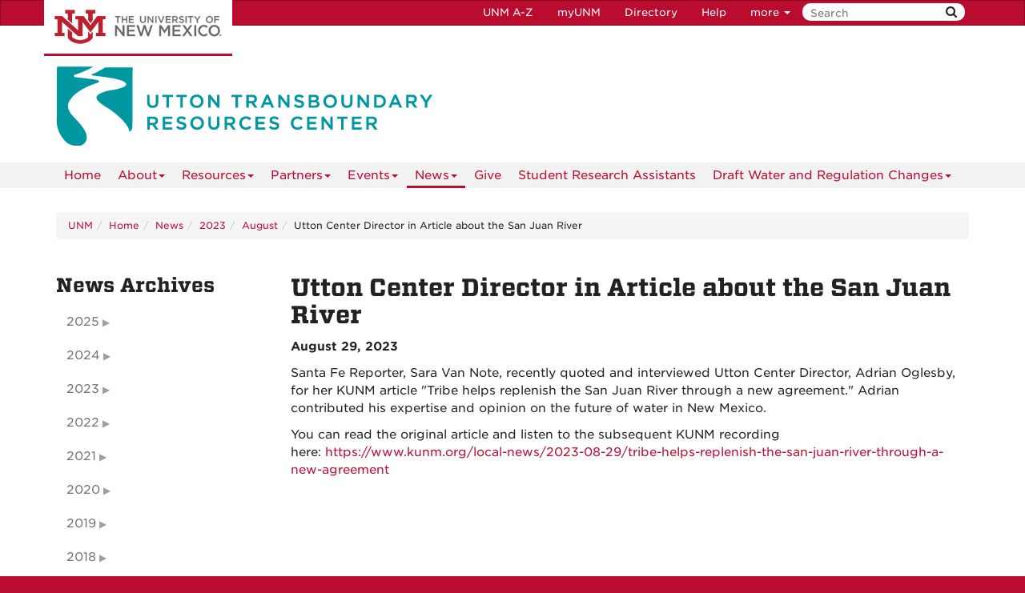

--- FILE ---
content_type: text/html
request_url: https://uttoncenter.unm.edu/news/2023/08/utton-center-director-quoted-in-article-about-the-san-juan-river.html
body_size: 9005
content:
<!DOCTYPE html SYSTEM "about:legacy-compat">
<html lang="en"><head><meta charset="utf-8"/><meta content="IE=edge" http-equiv="X-UA-Compatible"/><meta content="width=device-width, initial-scale=1.0" name="viewport"/><title>
            Utton Center Director in Article about the San Juan River :: 
    
            Utton Center | The University of New Mexico
        </title><meta content="suDeBu3cQ5JEfYn92UdyZqkDPVCRI3QFK4dbV1tzUNk" name="google-site-verification"/>
<link href="//webcore.unm.edu/v1/images/unm.ico" rel="shortcut icon"/>
<link rel="stylesheet" type="text/css" href="https://webcore.unm.edu/v2/fonts/unm-fonts.css"/> 
<link href="//webcore.unm.edu/v2/css/unm-styles.min.css" rel="stylesheet"/>
<link href="../../../assets/css/site-styles.css" media="screen" rel="stylesheet" type="text/css"/>
<script src="//webcore.unm.edu/v2/js/unm-scripts.min.js" type="text/javascript"></script>
<script src="../../../assets/js/site.js" type="text/javascript"></script><!-- Site Meta - put site specific css, javascript, etc. here--><!-- HTML5 shim and Respond.js IE8 support of HTML5 elements and media queries --><!--[if lt IE 9]>
        <script src="//webcore.unm.edu/v2/js/html5shiv.min.js"></script>
        <script src="//webcore.unm.edu/v2/js/respond.min.js"></script>
        <link href="//webcore.unm.edu/v2/js/respond-proxy.html" id="respond-proxy" rel="respond-proxy" />
        <link href="/assets/js/respond.proxy.gif" id="respond-redirect" rel="respond-redirect" />
        <script src="/assets/js/respond.proxy.js"></script>
        <![endif]--></head><body><!-- Google Tag Manager -->
<noscript><iframe src="//www.googletagmanager.com/ns.html?id=GTM-WQT2MB"
height="0" width="0" style="display:none;visibility:hidden"></iframe></noscript><script>(function(w,d,s,l,i){w[l]=w[l]||[];w[l].push({'gtm.start':
new Date().getTime(),event:'gtm.js'});var f=d.getElementsByTagName(s)[0],
j=d.createElement(s),dl=l!='dataLayer'?'&l='+l:'';j.async=true;j.src=
'//www.googletagmanager.com/gtm.js?id='+i+dl;f.parentNode.insertBefore(j,f);
})(window,document,'script','dataLayer','GTM-WQT2MB');</script>
<!-- End Google Tag Manager --><!-- container to hold menus on collapse --><a accesskey="2" aria-label="skip to main content" class="sr-only sr-only-focusable skip2content" href="#main" role="navigation">Skip to main content</a><div aria-label="offcanvas nav toggle" class="nav-wrapper" id="offcanvas" role="navigation"><div class="navbar-header"><button class="menu-toggle navbar-toggle collapsed" data-target="#mobile-menu .navbar-collapse" data-toggle="collapse" type="button"><span class="sr-only">Toggle navigation</span><span class="fa fa-reorder fa-2x"></span></button><div id="mobile-menu"><div class="text-center visible-xs-block" id="mobile-toolbar"><ul aria-label="Resource Links" class="list-unstyled btn-group" role="group"><li class="btn btn-sm btn-default"><a href="https://directory.unm.edu/departments/" title="UNM A to Z">UNM A-Z</a></li><li class="btn btn-sm btn-default"><a href="https://my.unm.edu" title="myUNM">myUNM</a></li><li class="btn btn-sm  btn-default"><a href="https://directory.unm.edu" title="Directory">Directory</a></li><li class="btn btn-sm  btn-default"></li></ul></div></div></div></div><div id="page"><!-- start nav --><div aria-label="header navigation" class="navbar navbar-unm" role="navigation"><div class="container"><a class="navbar-brand" href="https://www.unm.edu">The University of New Mexico</a><!-- search form --><form action="//search.unm.edu/search" class="pull-right" id="unm_search_form" method="get"><div class="input-append search-query"><input accesskey="4" id="unm_search_form_q" maxlength="255" name="q" placeholder="Search" title="input search query here" type="text"/><button accesskey="s" class="btn" id="unm_search_for_submit" name="submit" title="submit search" type="submit">  <span class="fa fa-search"></span> </button></div></form><!-- end search form --><ul class="nav navbar-nav navbar-right hidden-xs" id="toolbar-nav"><li><a href="https://directory.unm.edu/departments/" title="UNM A to Z">UNM A-Z</a></li><li><a href="https://my.unm.edu" title="myUNM">myUNM</a></li><li><a href="https://directory.unm.edu" title="Directory">Directory</a></li><li class="dropdown"><a class="dropdown-toggle" data-toggle="dropdown" href="#">Help </a><ul class="dropdown-menu"><li><a href="https://student.unm.edu/student-support.html" title="Student Support">Student Support</a></li><li><a href="https://studentinfo.unm.edu" title="StudentInfo">StudentInfo</a></li><li><a href="https://fastinfo.unm.edu" title="FastInfo">FastInfo</a></li></ul></li></ul></div></div><!-- end  nav --><div aria-label="department logo block" id="header" role="banner"><div class="container"><h1><img alt="Utton Center Logo" src="../../../assets/img/utton-center-logo.png"/></h1></div></div><div aria-label="page feature" id="hero" role="complementary"></div><div id="nav"><div class="container"><div class="navbar navbar-top" id="horiz-nav"><nav aria-label="Horizontal" class="navbar-collapse collapse" id="horz-nav"><ul class="nav navbar-nav" role="menubar"><li role="menuitem"><a href="../../../index.html" title="Home">Home</a></li><li class="dropdown"><a aria-haspopup="true" class="dropdown-toggle" data-toggle="dropdown" href="../../../utton/staff.html">About<span class="caret">&#160;</span></a><ul class="dropdown-menu" role="menu"><li role="menuitem"><a href="../../../utton/staff.html" title="About - Staff">Staff</a></li><li role="menuitem"><a href="../../../utton/index1.html" title="About - Albert E. Utton">Albert E. Utton</a></li><li role="menuitem"><a href="../../../utton/partners-and-collaboration.html" title="About - Partners and Collaborations">Partners and Collaborations</a></li><li class=""><a href="../../../utton/our-work-history/our-work-history.html">Our Work History</a></li></ul></li><li class="dropdown"><a aria-haspopup="true" class="dropdown-toggle" data-toggle="dropdown" href="../../../resources/nawrs.html">Resources<span class="caret">&#160;</span></a><ul class="dropdown-menu" role="menu"><li class="dropdown-submenu"><a aria-haspopup="true" class="dropdown-toggle" data-toggle="dropdown" href="../../../resources/ombudsman/index.html">Ombudsman</a><ul class="dropdown-menu" role="menu"><li role="menuitem"><a href="../../../resources/ombudsman/index.html" title="Ombudsman - About">About</a></li><li role="menuitem"><a href="../../../resources/ombudsman/taos-adjudication.html" title="Ombudsman - Abeyta: Taos Adjudication ">Abeyta: Taos Adjudication </a></li><li class=""><a href="../../../resources/ombudsman/how-to-video-guides/index.html">FAQ &amp; How-To Video Guides</a></li><li role="menuitem"><a href="../../../resources/ombudsman/adjudications.html" title="Ombudsman - Adjudications">Adjudications</a></li></ul></li><li role="menuitem"><a href="../../../resources/nawrs.html" title="Resources - NAWRS">NAWRS</a></li><li class="dropdown-submenu"><a aria-haspopup="true" class="dropdown-toggle" data-toggle="dropdown" href="../../../resources/publications/al-utton-biography.html">Publications </a><ul class="dropdown-menu" role="menu"><li role="menuitem"><a href="../../../resources/publications/al-utton-biography.html" title="Publications  - Utton Center Publications">Utton Center Publications</a></li><li class=""><a href="../../../resources/publications/colorado-river-compact-centennial/index.html">Colorado River Compact Centennial</a></li><li role="menuitem"><a href="../../../resources/publications/john-fleck-publications.html" title="Publications  - John Fleck Publications">John Fleck Publications</a></li><li role="menuitem"><a href="../../../resources/publications/produced-water-act-nm-wrri-technical-completion-report-no-396.html" title="Publications  - “PRODUCED WATER ACT” NM WRRI Technical Completion Report No. 396">“PRODUCED WATER ACT” NM WRRI Technical Completion Report No. 396</a></li><li role="menuitem"><a href="../../../resources/publications/earthen-dam-removal-in-new-mexico.html" title="Publications  - Earthen Dam Removal in New Mexico ">Earthen Dam Removal in New Mexico </a></li><li role="menuitem"><a href="../../../resources/publications/new-mexicos-rio-grande-in-the-21st-century.html" title="Publications  - New Mexico's Rio Grande in the 21st Century">New Mexico's Rio Grande in the 21st Century</a></li><li role="menuitem"><a href="../../../resources/publications/analysis-of-colorado-river-basin-storage-suggests-need-for-immediate-action.html" title="Publications  - Analysis of Colorado River Basin Storage Suggests Need For Immediate Action">Analysis of Colorado River Basin Storage Suggests Need For Immediate Action</a></li></ul></li><li class="dropdown-submenu"><a aria-haspopup="true" class="dropdown-toggle" data-toggle="dropdown" href="../../../resources/research-resources/index.html">Research Resources</a><ul class="dropdown-menu" role="menu"><li role="menuitem"><a href="../../../resources/research-resources/index.html" title="Research Resources - UNM Digital Repository ">UNM Digital Repository </a></li><li role="menuitem"><a href="../../../resources/research-resources/water-matters-.html" title="Research Resources - Water Matters! ">Water Matters! </a></li><li role="menuitem"><a href="../../../resources/research-resources/mutual-domestics-water-rights-manual.html" title="Research Resources - Mutual Domestics Water Rights Manual">Mutual Domestics Water Rights Manual</a></li><li role="menuitem"><a href="../../../resources/research-resources/law-of-the-rio-chama.html" title="Research Resources - Law of the Rio Chama">Law of the Rio Chama</a></li><li role="menuitem"><a href="../../../resources/research-resources/water-shortage-sharing.html" title="Research Resources - Water Shortage Sharing">Water Shortage Sharing</a></li><li role="menuitem"><a href="../../../resources/research-resources/reservoir-information.html" title="Research Resources - Reservoir Information">Reservoir Information</a></li><li role="menuitem"><a href="../../../resources/research-resources/legislative-tracking-sheets.html" title="Research Resources - Legislative Tracking Sheets">Legislative Tracking Sheets</a></li></ul></li><li role="menuitem"><a href="../../../resources/cgaa.html" title="Resources - Community Governance Attorney Commission">Community Governance Attorney Commission</a></li><li class=""><a href="../../../resources/state-water-task-force/index.html">State Water Task Force</a></li><li role="menuitem"><a href="../../../resources/shortage-sharing-project.html" title="Resources - Shortage Sharing Project">Shortage Sharing Project</a></li><li role="menuitem"><a href="../../../resources/water-matters-podcast.html" title="Resources - Water Matters! Podcast">Water Matters! Podcast</a></li></ul></li><li class="dropdown"><a aria-haspopup="true" class="dropdown-toggle" data-toggle="dropdown" href="../../../partners/index.html">Partners<span class="caret">&#160;</span></a><ul class="dropdown-menu" role="menu"><li role="menuitem"><a href="../../../partners/advisory-board.html" title="Partners - Advisory Board">Advisory Board</a></li><li role="menuitem"><a href="../../../partners/index.html" title="Partners - Partners">Partners</a></li><li role="menuitem"><a href="../../../partners/index1.html" title="Partners - Contact Us">Contact Us</a></li></ul></li><li class="dropdown"><a aria-haspopup="true" class="dropdown-toggle" data-toggle="dropdown" href="../../../events/index.html">Events<span class="caret">&#160;</span></a><ul class="dropdown-menu" role="menu"><li role="menuitem"><a href="../../../events/index.html" title="Events - CLEs and Other Events">CLEs and Other Events</a></li><li class=""><a href="../../../events/shortage-sharing-pilot-listening-session/index.html">Shortage Sharing Pilot Listening Session</a></li><li role="menuitem"><a href="../../../events/community-conversations-on-water.html" title="Events - Community Conversations on Water">Community Conversations on Water</a></li></ul></li><li class="dropdown"><a aria-haspopup="true" class="dropdown-toggle active" data-toggle="dropdown" href="../../index.html">News<span class="caret">&#160;</span></a><ul class="dropdown-menu" role="menu"><li role="menuitem"><a href="../../index.html" title="News - News">News</a></li><li class="dropdown-submenu"><a aria-haspopup="true" class="dropdown-toggle" data-toggle="dropdown" href="../../2022/index.html">2022</a><ul class="dropdown-menu" role="menu"><li class=""><a href="../../2022/01/utton-welcomes-john-fleck.html">January</a></li><li class=""><a href="../../2022/05/getting-honest-about-the-colorado-river-crisis-with-anne-castle-and-john-fleck.html">May</a></li><li class=""><a href="../../2022/06/utton-center-writers-work-featured-on-hbos-last-week-tonight-with-john-oliver.html">June</a></li><li class=""><a href="../../2022/09/utton-centers-fleck-proposes-next-steps-on-the-co-river.html">September</a></li><li class=""><a href="../../2022/10/participants-selected-for-cga-program.html">October</a></li><li class="dropdown-submenu"><a aria-haspopup="true" class="dropdown-toggle" data-toggle="dropdown" href="../../2022/12/utton-center-attends-nm-water-leaders-workshop.html">December</a><ul class="dropdown-menu" role="menu"><li role="menuitem"><a href="../../2022/12/utton-center-attends-nm-water-leaders-workshop.html" title="December - Utton Center Attends NM Water Leaders Workshop in Socorro">Utton Center Attends NM Water Leaders Workshop in Socorro</a></li><li role="menuitem"><a href="../../2022/12/utton-center-attends-nm-water-leaders-workshop1.html" title="December - Utton Center Attends NM Water Leaders Workshop in Socorro">Utton Center Attends NM Water Leaders Workshop in Socorro</a></li></ul></li></ul></li><li class=""><a href="../../2021/index.html">2021</a></li><li class="dropdown-submenu"><a aria-haspopup="true" class="dropdown-toggle" data-toggle="dropdown" href="../../2020/index.html">2020</a><ul class="dropdown-menu" role="menu"><li class=""><a href="../../2020/02/lunch-and-learn-lecture-with-john-fleck.html">February</a></li><li class=""><a href="../../2020/04/wrri-meet-the-researcher-interview-with-stephanie-russo-baca.html">April</a></li></ul></li><li class="dropdown-submenu"><a aria-haspopup="true" class="dropdown-toggle" data-toggle="dropdown" href="../../2019/index.html">2019</a><ul class="dropdown-menu" role="menu"><li class="dropdown-submenu"><a aria-haspopup="true" class="dropdown-toggle" data-toggle="dropdown" href="../../2019/02/utton-center-in-unms-grand-challenge-for-2019.html">February</a><ul class="dropdown-menu" role="menu"><li role="menuitem"><a href="../../2019/02/utton-center-in-unms-grand-challenge-for-2019.html" title="February - Utton Center Participates in UNM's Grand Challenge ">Utton Center Participates in UNM's Grand Challenge </a></li><li role="menuitem"><a href="../../2019/02/lunch-learn-with-laura-paskus-nm-political-report.html" title="February - Lunch &amp; Learn with Laura Paskus, NM Political Report ">Lunch &amp; Learn with Laura Paskus, NM Political Report </a></li><li role="menuitem"><a href="../../2019/02/lunch--learn-with-pat-parenteau,-vermont-law-school-.html" title="February - Lunch &amp; Learn with Pat Parenteau Vermont Law School ">Lunch &amp; Learn with Pat Parenteau Vermont Law School </a></li></ul></li><li class="dropdown-submenu"><a aria-haspopup="true" class="dropdown-toggle" data-toggle="dropdown" href="../../2019/04/cle-lecture-with-pat-parenteau-vermont-law-school.html">April</a><ul class="dropdown-menu" role="menu"><li role="menuitem"><a href="../../2019/04/cle-lecture-with-pat-parenteau-vermont-law-school.html" title="April - CLE Lecture with Pat Parenteau, Vermont Law School ">CLE Lecture with Pat Parenteau, Vermont Law School </a></li><li role="menuitem"><a href="../../2019/04/natural-resources-journal-cle-symposium-.html" title="April - Natural Resources Journal CLE Symposium ">Natural Resources Journal CLE Symposium </a></li><li role="menuitem"><a href="../../2019/04/ombudsman-attends-dividing-the-waters-conference-at-stanford-law-.html" title="April - Ombudsman attends Dividing the Waters Conference at Stanford Law ">Ombudsman attends Dividing the Waters Conference at Stanford Law </a></li></ul></li><li class="dropdown-submenu"><a aria-haspopup="true" class="dropdown-toggle" data-toggle="dropdown" href="../../2019/11/nrel-advising-session.html">November</a><ul class="dropdown-menu" role="menu"><li role="menuitem"><a href="../../2019/11/nrel-advising-session.html" title="November - NREL Advising Session">NREL Advising Session</a></li><li role="menuitem"><a href="../../2019/11/cle-lecture-with-secretary-james-kenney,-nmed.html" title="November - CLE Lecture with Secretary James Kenney, NMED">CLE Lecture with Secretary James Kenney, NMED</a></li></ul></li></ul></li><li class="dropdown-submenu"><a aria-haspopup="true" class="dropdown-toggle" data-toggle="dropdown" href="../../2018/index.html">2018</a><ul class="dropdown-menu" role="menu"><li class=""><a href="../../2018/02/lunch--learn-with-alex-ritchie,-rocky-mountain-mineral-law-foundation-.html">February</a></li><li class=""><a href="../../2018/03/climate-impacts-workshop.html">March</a></li><li class=""><a href="../../2018/05/unm-water-conference.html">May</a></li><li class="dropdown-submenu"><a aria-haspopup="true" class="dropdown-toggle" data-toggle="dropdown" href="../../2018/10/lunch--learn-with-cynthia-hall-and-cydney-beadles,-nmprc.html">October</a><ul class="dropdown-menu" role="menu"><li role="menuitem"><a href="../../2018/10/lunch--learn-with-cynthia-hall-and-cydney-beadles,-nmprc.html" title="October - Lunch &amp; Learn with Cynthia Hall and Cydney Beadles, NMPRC">Lunch &amp; Learn with Cynthia Hall and Cydney Beadles, NMPRC</a></li><li role="menuitem"><a href="../../2018/10/lunch--learn-with-arturo-archuleta--jacobo-baca.html" title="October - Lunch &amp; Learn with Arturo Archuleta &amp; Jacobo Baca">Lunch &amp; Learn with Arturo Archuleta &amp; Jacobo Baca</a></li></ul></li><li class="dropdown-submenu"><a aria-haspopup="true" class="dropdown-toggle" data-toggle="dropdown" href="../../2018/11/cle-lecture-with-mike-connor,-wilmerhale-partner-.html">November</a><ul class="dropdown-menu" role="menu"><li role="menuitem"><a href="../../2018/11/cle-lecture-with-mike-connor,-wilmerhale-partner-.html" title="November - CLE Lecture with Mike Connor, WilmerHale Partner ">CLE Lecture with Mike Connor, WilmerHale Partner </a></li><li role="menuitem"><a href="../../2018/11/lunch--learn-with-eric-perramond,-colorado-college-.html" title="November - Lunch &amp; Learn with Eric Perramond, Colorado College ">Lunch &amp; Learn with Eric Perramond, Colorado College </a></li><li role="menuitem"><a href="../../2018/11/cle-panel-discussion-featuring-martha-rudolph,-jon-goldstein-and-kate-fay-.html" title="November - CLE Panel Discussion featuring Martha Rudolph, Jon Goldstein and Kate Fay ">CLE Panel Discussion featuring Martha Rudolph, Jon Goldstein and Kate Fay </a></li></ul></li><li class=""><a href="../../2018/12/utton-center-and-south-central-climate-adaptation-science-center-present-climate-101-.html">December</a></li></ul></li><li class="dropdown-submenu"><a aria-haspopup="true" class="dropdown-toggle" data-toggle="dropdown" href="../../2017/index.html">2017</a><ul class="dropdown-menu" role="menu"><li class=""><a href="../../2017/01/nreel-newsletter-available.html">January</a></li><li class="dropdown-submenu"><a aria-haspopup="true" class="dropdown-toggle" data-toggle="dropdown" href="../../2017/02/cle-lecture.html">February</a><ul class="dropdown-menu" role="menu"><li role="menuitem"><a href="../../2017/02/cle-lecture.html" title="February - CLE Lecture with Stephen Farris &amp; Steve Hernandez">CLE Lecture with Stephen Farris &amp; Steve Hernandez</a></li><li role="menuitem"><a href="../../2017/02/water-rights.html" title="February - A Water Rights Manual for Mutual Domestic Water Consumers Associations">A Water Rights Manual for Mutual Domestic Water Consumers Associations</a></li></ul></li><li class="dropdown-submenu"><a aria-haspopup="true" class="dropdown-toggle" data-toggle="dropdown" href="../../2017/03/endangered-wolves.html">March</a><ul class="dropdown-menu" role="menu"><li role="menuitem"><a href="../../2017/03/endangered-wolves.html" title="March - Lunch &amp; Learn with Judy Calman, NM Wilderness Alliance ">Lunch &amp; Learn with Judy Calman, NM Wilderness Alliance </a></li><li role="menuitem"><a href="../../2017/03/adrian-oglesby.html" title="March - Utton Center Announces New Director Adrian Oglesby">Utton Center Announces New Director Adrian Oglesby</a></li><li role="menuitem"><a href="../../2017/03/cle-lecture.html" title="March - CLE Lecture with the Hon. Ignacia S. Moreno, U.S. Department of Justice">CLE Lecture with the Hon. Ignacia S. Moreno, U.S. Department of Justice</a></li></ul></li><li class="dropdown-submenu"><a aria-haspopup="true" class="dropdown-toggle" data-toggle="dropdown" href="../../2017/04/paddock.html">April</a><ul class="dropdown-menu" role="menu"><li role="menuitem"><a href="../../2017/04/paddock.html" title="April - Lunch &amp; Learn with Professor Lee Paddock, George Washington University ">Lunch &amp; Learn with Professor Lee Paddock, George Washington University </a></li><li role="menuitem"><a href="../../2017/04/water-resilience.html" title="April - Utton Center Hosts Conference at the UNM School of Law">Utton Center Hosts Conference at the UNM School of Law</a></li><li role="menuitem"><a href="../../2017/04/land-claims.html" title="April - CLE Lecture with David Yepa and Tom Luebben ">CLE Lecture with David Yepa and Tom Luebben </a></li><li role="menuitem"><a href="../../2017/04/lunch--learn-with-hilary-tompkins,-department-of-the-interior-.html" title="April - Lunch &amp; Learn with Hilary Tompkins, Department of the Interior ">Lunch &amp; Learn with Hilary Tompkins, Department of the Interior </a></li><li role="menuitem"><a href="../../2017/04/lunch--learn-with-gail-garber,-hawks-aloft-.html" title="April - Lunch &amp; Learn with Gail Garber, Hawks Aloft ">Lunch &amp; Learn with Gail Garber, Hawks Aloft </a></li></ul></li><li class="dropdown-submenu"><a aria-haspopup="true" class="dropdown-toggle" data-toggle="dropdown" href="../../2017/05/bidtah-becker.html">May</a><ul class="dropdown-menu" role="menu"><li role="menuitem"><a href="../../2017/05/bidtah-becker.html" title="May - CLE Lecture with Bidtah Becker, Navajo Nation Dept. of Justice ">CLE Lecture with Bidtah Becker, Navajo Nation Dept. of Justice </a></li><li role="menuitem"><a href="../../2017/05/bonnie-colby.html" title="May - The Resilience in Water Mgmt Project presents Dr. Bonnie Colby, University of Arizona">The Resilience in Water Mgmt Project presents Dr. Bonnie Colby, University of Arizona</a></li><li role="menuitem"><a href="../../2017/05/southwest-summit.html" title="May - Americans for a Clean Energy Grid Southwest Summit at UNM">Americans for a Clean Energy Grid Southwest Summit at UNM</a></li><li role="menuitem"><a href="../../2017/05/cle-lecture.html" title="May - CLE Lecture with Norman Bay, Federal Energy Regulatory Commission ">CLE Lecture with Norman Bay, Federal Energy Regulatory Commission </a></li></ul></li><li class="dropdown-submenu"><a aria-haspopup="true" class="dropdown-toggle" data-toggle="dropdown" href="../../2017/06/utton-center-partners.html">June</a><ul class="dropdown-menu" role="menu"><li role="menuitem"><a href="../../2017/06/utton-center-partners.html" title="June - Utton Center Partners with NREL Program to Host CLE Events ">Utton Center Partners with NREL Program to Host CLE Events </a></li><li role="menuitem"><a href="../../2017/06/model-interstate-water-compact-available.html" title="June - Model Interstate Water Compact Now Available for Online Purchase">Model Interstate Water Compact Now Available for Online Purchase</a></li></ul></li><li class=""><a href="../../2017/07/utton-bio.html">July</a></li><li class=""><a href="../../2017/09/utton-cle.html">September</a></li><li class="dropdown-submenu"><a aria-haspopup="true" class="dropdown-toggle" data-toggle="dropdown" href="../../2017/10/wilderness-alliance.html">October</a><ul class="dropdown-menu" role="menu"><li role="menuitem"><a href="../../2017/10/wilderness-alliance.html" title="October - Lunch &amp; Learn with Judy Calman, NM Wilderness Alliance">Lunch &amp; Learn with Judy Calman, NM Wilderness Alliance</a></li><li role="menuitem"><a href="../../2017/10/cle-lecture-with-ryan-flynn,-nm-environment-department-.html" title="October - CLE Lecture with Ryan Flynn, NM Environment Department ">CLE Lecture with Ryan Flynn, NM Environment Department </a></li><li role="menuitem"><a href="../../2017/10/cle-with-patrick-v.-brady,-sandia-laboratories.html" title="October - CLE with Patrick V. Brady, Sandia Laboratories">CLE with Patrick V. Brady, Sandia Laboratories</a></li></ul></li><li class=""><a href="../../2017/11/cle-lecture-with-david-pierce,-washburn-university-school-of-law.html">November</a></li></ul></li><li class="dropdown-submenu"><a aria-haspopup="true" class="dropdown-toggle active" data-toggle="dropdown" href="../index.html">2023</a><ul class="dropdown-menu" role="menu"><li class=""><a href="../02/californias-approach-to-the-colorado-river-tries-to-push-the-burden-of-climate-change-onto-others,-uttons-john-fleck-argues-in-the-new-york-times1.html">February</a></li><li class="dropdown-submenu"><a aria-haspopup="true" class="dropdown-toggle active" data-toggle="dropdown" href="utton-center-director-quoted-in-article-about-the-san-juan-river.html">August</a><ul class="dropdown-menu" role="menu"><li role="menuitem"><a class=" active" href="utton-center-director-quoted-in-article-about-the-san-juan-river.html" title="August - Utton Center Director in Article about the San Juan River">Utton Center Director in Article about the San Juan River</a></li><li role="menuitem"><a href="utton-center-faculty-john-fleck-and-adrian-oglesby-interviewed-by-nm-pbs.html" title="August - Utton Center Faculty John Fleck and Adrian Oglesby interviewed by NM PBS">Utton Center Faculty John Fleck and Adrian Oglesby interviewed by NM PBS</a></li></ul></li><li class=""><a href="../09/utton-center-author-in-residence-john-fleck-speaks-with-nm-pbs.html">September</a></li></ul></li><li class="dropdown-submenu"><a aria-haspopup="true" class="dropdown-toggle" data-toggle="dropdown" href="../../2024/index.html">2024</a><ul class="dropdown-menu" role="menu"><li class=""><a href="../../2024/01/last-call-the-limitations-of-new-mexicos-existing-water-management-framework-in-the-face-of-reduced-colorado-river-water-deliveries-cle.html">January</a></li><li class=""><a href="../../2024/02/utton-center-hosts-socorro-community-conversation-on-water.html">February</a></li><li class="dropdown-submenu"><a aria-haspopup="true" class="dropdown-toggle" data-toggle="dropdown" href="../../2024/03/guest-speaker-tanya-trujillo-teachers-cle-and-lunch-and-learn-at-the-law-school.html">March</a><ul class="dropdown-menu" role="menu"><li role="menuitem"><a href="../../2024/03/guest-speaker-tanya-trujillo-teachers-cle-and-lunch-and-learn-at-the-law-school.html" title="March - Guest Speaker Tanya Trujillo teachers CLE and Lunch and Learn at the Law School ">Guest Speaker Tanya Trujillo teachers CLE and Lunch and Learn at the Law School </a></li><li role="menuitem"><a href="../../2024/03/utton-center-director-featured-in-new-movie-about-the-rio-grande-entitled-requiem-for-a-river.html" title="March - Utton Center Director featured in new movie about the Rio Grande, entitled Requiem for a River">Utton Center Director featured in new movie about the Rio Grande, entitled Requiem for a River</a></li><li role="menuitem"><a href="../../2024/03/utton-center-researchers-on-new-mexicos-colorado-river-risks.html" title="March - Utton Center Researchers on New Mexico's Colorado River Risks">Utton Center Researchers on New Mexico's Colorado River Risks</a></li><li role="menuitem"><a href="../../2024/03/new-mexico-private-well-owners-handbook.html" title="March - New Mexico Private Well Owners Handbook">New Mexico Private Well Owners Handbook</a></li></ul></li><li class=""><a href="../../2024/04/april-events-at-the-utton-center.html">April</a></li><li class="dropdown-submenu"><a aria-haspopup="true" class="dropdown-toggle" data-toggle="dropdown" href="../../2024/05/colorado-river-policy-proposal-includes-john-flecks-work.html">May</a><ul class="dropdown-menu" role="menu"><li role="menuitem"><a href="../../2024/05/colorado-river-policy-proposal-includes-john-flecks-work.html" title="May - Colorado River Policy Proposal includes John Fleck's Work">Colorado River Policy Proposal includes John Fleck's Work</a></li><li role="menuitem"><a href="../../2024/05/morgan-pettit-utton-center-student-research-assistant-receives-al-utton-award.html" title="May - Morgan Pettit, Utton Center Student Research Assistant, Receives Al Utton Award">Morgan Pettit, Utton Center Student Research Assistant, Receives Al Utton Award</a></li><li role="menuitem"><a href="../../2024/05/exploring-the-past-present-and-future-of-new-mexicos-middle-rio-grande.html" title="May - Exploring the Past, Present, and Future of New Mexico's Middle Rio Grande">Exploring the Past, Present, and Future of New Mexico's Middle Rio Grande</a></li></ul></li><li class=""><a href="../../2024/06/utton-center-lunch-and-learn-with-guest-speaker-veronique-richardson.html">June</a></li><li class=""><a href="../../2024/08/utton-center-hosts-screening-and-panel-for-documentary-requiem-for-a-river-with-new-mexico-wild.html">August</a></li><li class=""><a href="../../2024/09/the-utton-transboundary-resources-center-celebrates-its-25th-anniversary.html">September</a></li><li class=""><a href="../../2024/11/the-utton-center-attends-the-congreso-de-acequias.html">November</a></li></ul></li><li class="dropdown-submenu"><a aria-haspopup="true" class="dropdown-toggle" data-toggle="dropdown" href="../../2025/rin-tara-and-john-fleck-publish-new-paper-with-eric-kuhn-on-upper-colorado-river-basin.html">2025</a><ul class="dropdown-menu" role="menu"><li class="dropdown-submenu"><a aria-haspopup="true" class="dropdown-toggle" data-toggle="dropdown" href="../../2025/02/upcoming-event-2nd-annual-community-conversation-on-water.html">February</a><ul class="dropdown-menu" role="menu"><li role="menuitem"><a href="../../2025/02/upcoming-event-2nd-annual-community-conversation-on-water.html" title="February - Upcoming Event! 2nd Annual Community Conversation on Water and Matanza">Upcoming Event! 2nd Annual Community Conversation on Water and Matanza</a></li><li role="menuitem"><a href="../../2025/02/grandiose-plans-for-a-pipeline-to-the-mississippi-arent-the-answer-to-the-arid-wests-water-problems-the-utton-centers-john-fleck-argued-in-a-recent-edition-of-planet-moneys-the-indicator-podcast.html" title="February - Grandiose plans for a pipeline to the Mississippi aren't the answer to the arid West's water problems, the Utton Center's John Fleck argued in a recent edition of Planet Money's &quot;The Indicator&quot; podcast.">Grandiose plans for a pipeline to the Mississippi aren't the answer to the arid West's water problems, the Utton Center's John Fleck argued in a recent edition of Planet Money's "The Indicator" podcast.</a></li></ul></li><li class=""><a href="../../2025/09/rin-tara-and-john-flecks-new-report-analysis-of-colorado-river-basin-storage-suggests-need-for-immediate-actionused.html">September</a></li><li class=""><a href="../../2025/11/utton-center-cle.html">November</a></li><li role="menuitem"><a href="../../2025/rin-tara-and-john-fleck-publish-new-paper-with-eric-kuhn-on-upper-colorado-river-basin.html" title="2025 - Rin Tara and John Fleck publish new paper with Eric Kuhn on Upper Colorado River Basin">Rin Tara and John Fleck publish new paper with Eric Kuhn on Upper Colorado River Basin</a></li></ul></li></ul></li><li class="dropdown"><a href="../../../donate/index.html">Give</a></li><li class="dropdown"><a href="../../../student-research-assistants/index.html">Student Research Assistants</a></li><li class="dropdown"><a aria-haspopup="true" class="dropdown-toggle" data-toggle="dropdown" href="../../../draft-water-and-regulation-changes/index.html">Draft Water and Regulation Changes<span class="caret">&#160;</span></a><ul class="dropdown-menu" role="menu"><li role="menuitem"><a href="../../../draft-water-and-regulation-changes/index.html" title="Draft Water and Regulation Changes - ASR - Aquifer Storage Recharge">ASR - Aquifer Storage Recharge</a></li><li role="menuitem"><a href="../../../draft-water-and-regulation-changes/proposed-instream-flow-changes.html" title="Draft Water and Regulation Changes - Proposed Instream Flow Changes">Proposed Instream Flow Changes</a></li></ul></li></ul></nav></div></div></div><div aria-label="upper content area" id="upper" role="complementary"><div class="container"><!--UPPER--></div></div><div aria-label="breadcrumbs" id="breadcrumbs" role="navigation"><div class="container"><ul class="breadcrumb hidden-xs" id="unm_breadcrumbs"><li class="unm_home"><a href="https://www.unm.edu">UNM</a></li><li><a href="../../../index.html">Home</a></li><li><a href="../../index.html">News</a></li><li><a href="../index.html">2023</a></li><li><a href="index.html">August</a></li><li>Utton Center Director in Article about the San Juan River</li></ul></div></div><div aria-label="main content" id="main" role="main"><div class="container layout" id="sc"><div class="row"><div id="primary"><h1>Utton Center Director in Article about the San Juan River</h1><div id="news-story" xmlns:xd="http://www.oxygenxml.com/ns/doc/xsl"><p><strong>August 29, 2023</strong></p><p>Santa Fe Reporter, Sara Van Note, recently quoted and interviewed Utton Center Director, Adrian Oglesby, for her KUNM article "Tribe helps replenish the San Juan River through a new agreement." Adrian contributed his expertise and opinion on the future of water in New Mexico.&#160;</p><p>You can read the original article and listen to the subsequent KUNM recording here:&#160;<a href="https://www.kunm.org/local-news/2023-08-29/tribe-helps-replenish-the-san-juan-river-through-a-new-agreement">https://www.kunm.org/local-news/2023-08-29/tribe-helps-replenish-the-san-juan-river-through-a-new-agreement</a></p></div></div><div id="secondary"><div class="sidebar-nav-wrapper" id="news-archives" xmlns:xd="http://www.oxygenxml.com/ns/doc/xsl"><h2>News Archives</h2><nav aria-label="sidebar" class="sidebar-nav" id="news-archive"><ul class="nav" id="expanding-archive-list"><li class="submenu"><a class="collapsed" data-toggle="collapse" href="#2025-submenu">2025</a><ul class="nav collapse" id="2025-submenu"><li><a href="../../2025/02/index.html">February&#160;2025</a></li><li><a href="../../2025/09/index.html">September&#160;2025</a></li><li><a href="../../2025/11/index.html">November&#160;2025</a></li></ul></li><li class="submenu"><a class="collapsed" data-toggle="collapse" href="#2024-submenu">2024</a><ul class="nav collapse" id="2024-submenu"><li><a href="../../2024/01/index.html">January&#160;2024</a></li><li><a href="../../2024/02/index.html">February&#160;2024</a></li><li><a href="../../2024/03/index.html">March&#160;2024</a></li><li><a href="../../2024/04/index.html">April&#160;2024</a></li><li><a href="../../2024/05/index.html">May&#160;2024</a></li><li><a href="../../2024/06/index.html">June&#160;2024</a></li><li><a href="../../2024/08/index.html">August&#160;2024</a></li><li><a href="../../2024/09/index.html">September&#160;2024</a></li><li><a href="../../2024/11/index.html">November&#160;2024</a></li></ul></li><li class="submenu"><a class="collapsed" data-toggle="collapse" href="#2023-submenu">2023</a><ul class="nav collapse" id="2023-submenu"><li><a href="../02/index.html">February&#160;2023</a></li><li><a href="index.html">August&#160;2023</a></li><li><a href="../09/index.html">September&#160;2023</a></li></ul></li><li class="submenu"><a class="collapsed" data-toggle="collapse" href="#2022-submenu">2022</a><ul class="nav collapse" id="2022-submenu"><li><a href="../../2022/01/index.html">January&#160;2022</a></li><li><a href="../../2022/05/index.html">May&#160;2022</a></li><li><a href="../../2022/06/index.html">June&#160;2022</a></li><li><a href="../../2022/09/index.html">September&#160;2022</a></li><li><a href="../../2022/10/index.html">October&#160;2022</a></li><li><a href="../../2022/12/index.html">December&#160;2022</a></li></ul></li><li class="submenu"><a class="collapsed" data-toggle="collapse" href="#2021-submenu">2021</a><ul class="nav collapse" id="2021-submenu"><li><a href="../../2021/08/index.html">August&#160;2021</a></li><li><a href="../../2021/09/index.html">September&#160;2021</a></li></ul></li><li class="submenu"><a class="collapsed" data-toggle="collapse" href="#2020-submenu">2020</a><ul class="nav collapse" id="2020-submenu"><li><a href="../../2020/02/index.html">February&#160;2020</a></li><li><a href="../../2020/04/index.html">April&#160;2020</a></li></ul></li><li class="submenu"><a class="collapsed" data-toggle="collapse" href="#2019-submenu">2019</a><ul class="nav collapse" id="2019-submenu"><li><a href="../../2019/02/index.html">February&#160;2019</a></li><li><a href="../../2019/04/index.html">April&#160;2019</a></li><li><a href="../../2019/11/index.html">November&#160;2019</a></li></ul></li><li class="submenu"><a class="collapsed" data-toggle="collapse" href="#2018-submenu">2018</a><ul class="nav collapse" id="2018-submenu"><li><a href="../../2018/02/index.html">February&#160;2018</a></li><li><a href="../../2018/03/index.html">March&#160;2018</a></li><li><a href="../../2018/05/index.html">May&#160;2018</a></li><li><a href="../../2018/10/index.html">October&#160;2018</a></li><li><a href="../../2018/11/index.html">November&#160;2018</a></li><li><a href="../../2018/12/index.html">December&#160;2018</a></li></ul></li><li class="submenu"><a class="collapsed" data-toggle="collapse" href="#2017-submenu">2017</a><ul class="nav collapse" id="2017-submenu"><li><a href="../../2017/01/index.html">January&#160;2017</a></li><li><a href="../../2017/02/index.html">February&#160;2017</a></li><li><a href="../../2017/03/index.html">March&#160;2017</a></li><li><a href="../../2017/04/index.html">April&#160;2017</a></li><li><a href="../../2017/05/index.html">May&#160;2017</a></li><li><a href="../../2017/06/index.html">June&#160;2017</a></li><li><a href="../../2017/07/index.html">July&#160;2017</a></li><li><a href="../../2017/09/index.html">September&#160;2017</a></li><li><a href="../../2017/10/index.html">October&#160;2017</a></li><li><a href="../../2017/11/index.html">November&#160;2017</a></li></ul></li></ul></nav></div></div><div id="tertiary"><div id="recent-posts" xmlns:xd="http://www.oxygenxml.com/ns/doc/xsl"><h2>Recent News</h2><ul class="list-unstyled"><li><p><strong><a href="../../2025/11/utton-center-cle.html">Utton Center CLE</a></strong><br/><em>October 10, 2025</em></p></li><li><p><strong><a href="../../2025/09/rin-tara-and-john-flecks-new-report-analysis-of-colorado-river-basin-storage-suggests-need-for-immediate-actionused.html">Rin Tara and John Fleck's New Report Analysis of Colorado River Basin Storage Suggests Need For Immediate Action</a></strong><br/><em>September 12, 2025</em></p></li><li><p><strong><a href="../../2025/rin-tara-and-john-fleck-publish-new-paper-with-eric-kuhn-on-upper-colorado-river-basin.html">Rin Tara and John Fleck publish new paper with Eric Kuhn on Upper Colorado River Basin Compact</a></strong><br/><em>June 23, 2025</em></p></li><li><p><strong><a href="../../2025/02/upcoming-event-2nd-annual-community-conversation-on-water.html">Upcoming Event! 2nd Annual Community Conversation on Water and Matanza</a></strong><br/><em>February 24, 2025</em></p></li><li><p><strong><a href="../../2025/02/grandiose-plans-for-a-pipeline-to-the-mississippi-arent-the-answer-to-the-arid-wests-water-problems-the-utton-centers-john-fleck-argued-in-a-recent-edition-of-planet-moneys-the-indicator-podcast.html">Grandiose plans for a pipeline to the Mississippi aren't the answer to the arid West's water problems, the Utton Center's John Fleck argued in a recent edition of Planet Money's "The Indicator" podcast.</a></strong><br/><em>February 21, 2025</em></p></li></ul></div></div></div></div></div><div aria-label="lower content area" id="lower" role="complementary"><div class="container"><!--LOWER--></div></div><div aria-label="unm footer" id="footer" role="contentinfo"><div class="container"><div class="row"><div class="col-md-4"><p><strong>The Utton Transboundary Resources Center - UNM School of Law</strong><br/><small>1117 Stanford NE MSC11 6070, 1 University of New Mexico <br/> Albuquerque, NM 87131-0001 </small></p></div><div class="col-md-4"><ul class="list-unstyled"><li><a href="../../../partners/index1.html">Contact the Utton Center</a></li><li>Phone: 505-277-3253</li><li>Fax: 505-277-3319</li><li><a href="mailto:burns@law.unm.edu">Web Site Comments</a></li></ul></div><div class="col-md-4">Follow us on our social media! <br/><a aria-label="Utton Center on Facebook" href="https://www.facebook.com/UttonCenter/" title="Utton Center on Facebook"><em class="fa fa-facebook-square fa-4x">&#160;</em></a>&#160; <a aria-label="Utton Center on YouTube" href="https://www.youtube.com/channel/UCrZWI7tNC5HQUHR8hSGWXtg" title="Utton Center on YouTube"><em class="fa fa-youtube-square fa-4x">&#160;</em></a></div></div><hr/><div class="row"><div class="col-md-8"><p><a href="https://www.unm.edu"><img alt="The University of New Mexico" src="https://webcore.unm.edu/v2/images/unm-transparent-white.png"/></a></p><p class="small">&#169; The University of New Mexico <br/> Albuquerque, NM 87131, (505) 277-0111 <br/> New Mexico's Flagship University</p></div><div class="col-md-4"><ul class="list-inline"><li><a href="https://www.facebook.com/universityofnewmexico" title="UNM on Facebook"><span class="fa fa-facebook-square fa-2x"><span class="sr-only">UNM on Facebook</span></span></a></li><li><a href="https://instagram.com/uofnm" title="UNM on Instagram"><span class="fa fa-instagram fa-2x"><span class="sr-only">UNM on Instagram</span></span></a></li><li><a href="https://twitter.com/unm" title="UNM on Twitter"><span class="fa fa-twitter-square fa-2x"><span class="sr-only">UNM on Twitter</span></span></a></li><li><a href="https://www.youtube.com/user/unmlive" title="UNM on YouTube"><span class="fa fa-youtube-square fa-2x"><span class="sr-only">UNM on YouTube</span></span></a></li></ul><p>more at <a class="link-underline" href="https://social.unm.edu" title="UNM Social Media Directory &amp; Information">social.unm.edu</a></p><ul class="list-inline" id="unm_footer_links"><li><a href="https://www.unm.edu/accessibility.html">Accessibility</a></li><li><a href="https://www.unm.edu/legal.html">Legal</a></li><li><a href="https://www.unm.edu/contactunm.html">Contact UNM</a></li><li><a href="https://www.unm.edu/consumer-information/">Consumer Information</a></li><li><a href="https://hed.state.nm.us/resources-for-schools/public_schools/tableau-charts-and-tables">New Mexico Higher Education Dashboard</a></li></ul></div></div></div></div></div><div id="totop"><span class="fa fa-arrow-circle-up"></span></div></body></html>

--- FILE ---
content_type: text/css
request_url: https://uttoncenter.unm.edu/assets/css/site-styles.css
body_size: 332
content:
/* Site CSS */

h1 small, h2 small, h3 small, h4 small, .h1 small, .h2 small, .h3 small, .h4 small {
	color:#63666a;
}

blockquote footer, blockquote small, blockquote .small {color: #555;}

#home .jumbotron {background-attachment: fixed;background-image: url("../img/utton-photo-banner.jpg");background-size: cover; margin-bottom: 0;min-height: 500px padding-top: 20px;}

.jumbotron h2 {font-size: 42px;font-weight: 700;}
.jumbotron p {font-weight: 300;}
.jumbotron ul {padding-left: 15px;}

.reverse {color: #fff;text-shadow: 0 1px 2px rgba(0, 0, 0, 0.6);}

